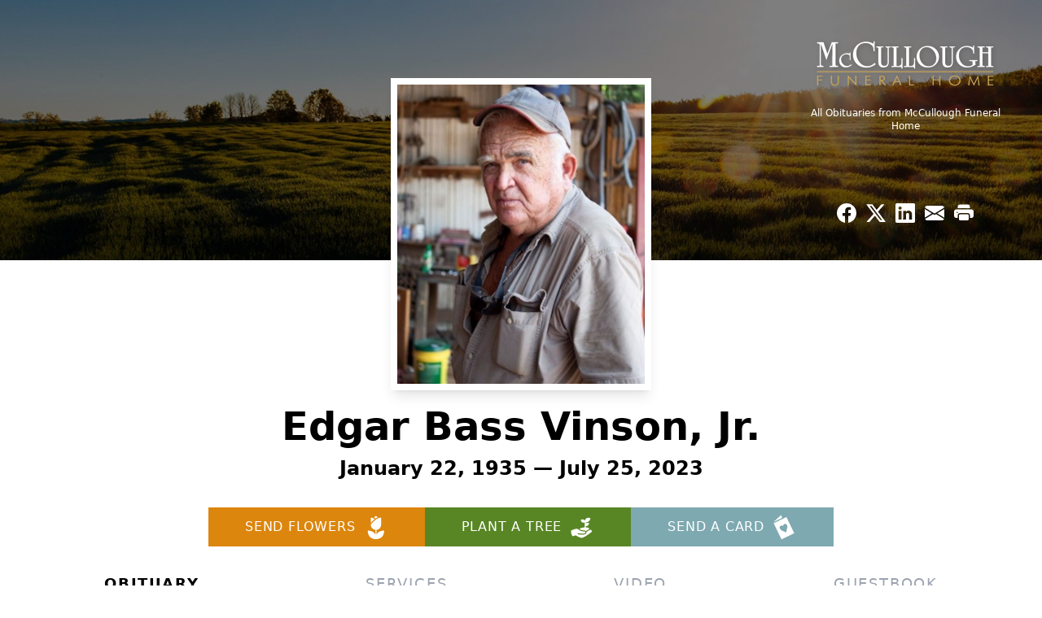

--- FILE ---
content_type: text/html; charset=utf-8
request_url: https://www.google.com/recaptcha/enterprise/anchor?ar=1&k=6LfbD20oAAAAAAPlLZs1uU5qJ0bx5ZB3rOEwue1V&co=aHR0cHM6Ly93d3cubWNjdWxsb3VnaGZoLmNvbTo0NDM.&hl=en&type=image&v=7gg7H51Q-naNfhmCP3_R47ho&theme=light&size=invisible&badge=bottomright&anchor-ms=20000&execute-ms=30000&cb=odahbl3vh9l0
body_size: 48321
content:
<!DOCTYPE HTML><html dir="ltr" lang="en"><head><meta http-equiv="Content-Type" content="text/html; charset=UTF-8">
<meta http-equiv="X-UA-Compatible" content="IE=edge">
<title>reCAPTCHA</title>
<style type="text/css">
/* cyrillic-ext */
@font-face {
  font-family: 'Roboto';
  font-style: normal;
  font-weight: 400;
  font-stretch: 100%;
  src: url(//fonts.gstatic.com/s/roboto/v48/KFO7CnqEu92Fr1ME7kSn66aGLdTylUAMa3GUBHMdazTgWw.woff2) format('woff2');
  unicode-range: U+0460-052F, U+1C80-1C8A, U+20B4, U+2DE0-2DFF, U+A640-A69F, U+FE2E-FE2F;
}
/* cyrillic */
@font-face {
  font-family: 'Roboto';
  font-style: normal;
  font-weight: 400;
  font-stretch: 100%;
  src: url(//fonts.gstatic.com/s/roboto/v48/KFO7CnqEu92Fr1ME7kSn66aGLdTylUAMa3iUBHMdazTgWw.woff2) format('woff2');
  unicode-range: U+0301, U+0400-045F, U+0490-0491, U+04B0-04B1, U+2116;
}
/* greek-ext */
@font-face {
  font-family: 'Roboto';
  font-style: normal;
  font-weight: 400;
  font-stretch: 100%;
  src: url(//fonts.gstatic.com/s/roboto/v48/KFO7CnqEu92Fr1ME7kSn66aGLdTylUAMa3CUBHMdazTgWw.woff2) format('woff2');
  unicode-range: U+1F00-1FFF;
}
/* greek */
@font-face {
  font-family: 'Roboto';
  font-style: normal;
  font-weight: 400;
  font-stretch: 100%;
  src: url(//fonts.gstatic.com/s/roboto/v48/KFO7CnqEu92Fr1ME7kSn66aGLdTylUAMa3-UBHMdazTgWw.woff2) format('woff2');
  unicode-range: U+0370-0377, U+037A-037F, U+0384-038A, U+038C, U+038E-03A1, U+03A3-03FF;
}
/* math */
@font-face {
  font-family: 'Roboto';
  font-style: normal;
  font-weight: 400;
  font-stretch: 100%;
  src: url(//fonts.gstatic.com/s/roboto/v48/KFO7CnqEu92Fr1ME7kSn66aGLdTylUAMawCUBHMdazTgWw.woff2) format('woff2');
  unicode-range: U+0302-0303, U+0305, U+0307-0308, U+0310, U+0312, U+0315, U+031A, U+0326-0327, U+032C, U+032F-0330, U+0332-0333, U+0338, U+033A, U+0346, U+034D, U+0391-03A1, U+03A3-03A9, U+03B1-03C9, U+03D1, U+03D5-03D6, U+03F0-03F1, U+03F4-03F5, U+2016-2017, U+2034-2038, U+203C, U+2040, U+2043, U+2047, U+2050, U+2057, U+205F, U+2070-2071, U+2074-208E, U+2090-209C, U+20D0-20DC, U+20E1, U+20E5-20EF, U+2100-2112, U+2114-2115, U+2117-2121, U+2123-214F, U+2190, U+2192, U+2194-21AE, U+21B0-21E5, U+21F1-21F2, U+21F4-2211, U+2213-2214, U+2216-22FF, U+2308-230B, U+2310, U+2319, U+231C-2321, U+2336-237A, U+237C, U+2395, U+239B-23B7, U+23D0, U+23DC-23E1, U+2474-2475, U+25AF, U+25B3, U+25B7, U+25BD, U+25C1, U+25CA, U+25CC, U+25FB, U+266D-266F, U+27C0-27FF, U+2900-2AFF, U+2B0E-2B11, U+2B30-2B4C, U+2BFE, U+3030, U+FF5B, U+FF5D, U+1D400-1D7FF, U+1EE00-1EEFF;
}
/* symbols */
@font-face {
  font-family: 'Roboto';
  font-style: normal;
  font-weight: 400;
  font-stretch: 100%;
  src: url(//fonts.gstatic.com/s/roboto/v48/KFO7CnqEu92Fr1ME7kSn66aGLdTylUAMaxKUBHMdazTgWw.woff2) format('woff2');
  unicode-range: U+0001-000C, U+000E-001F, U+007F-009F, U+20DD-20E0, U+20E2-20E4, U+2150-218F, U+2190, U+2192, U+2194-2199, U+21AF, U+21E6-21F0, U+21F3, U+2218-2219, U+2299, U+22C4-22C6, U+2300-243F, U+2440-244A, U+2460-24FF, U+25A0-27BF, U+2800-28FF, U+2921-2922, U+2981, U+29BF, U+29EB, U+2B00-2BFF, U+4DC0-4DFF, U+FFF9-FFFB, U+10140-1018E, U+10190-1019C, U+101A0, U+101D0-101FD, U+102E0-102FB, U+10E60-10E7E, U+1D2C0-1D2D3, U+1D2E0-1D37F, U+1F000-1F0FF, U+1F100-1F1AD, U+1F1E6-1F1FF, U+1F30D-1F30F, U+1F315, U+1F31C, U+1F31E, U+1F320-1F32C, U+1F336, U+1F378, U+1F37D, U+1F382, U+1F393-1F39F, U+1F3A7-1F3A8, U+1F3AC-1F3AF, U+1F3C2, U+1F3C4-1F3C6, U+1F3CA-1F3CE, U+1F3D4-1F3E0, U+1F3ED, U+1F3F1-1F3F3, U+1F3F5-1F3F7, U+1F408, U+1F415, U+1F41F, U+1F426, U+1F43F, U+1F441-1F442, U+1F444, U+1F446-1F449, U+1F44C-1F44E, U+1F453, U+1F46A, U+1F47D, U+1F4A3, U+1F4B0, U+1F4B3, U+1F4B9, U+1F4BB, U+1F4BF, U+1F4C8-1F4CB, U+1F4D6, U+1F4DA, U+1F4DF, U+1F4E3-1F4E6, U+1F4EA-1F4ED, U+1F4F7, U+1F4F9-1F4FB, U+1F4FD-1F4FE, U+1F503, U+1F507-1F50B, U+1F50D, U+1F512-1F513, U+1F53E-1F54A, U+1F54F-1F5FA, U+1F610, U+1F650-1F67F, U+1F687, U+1F68D, U+1F691, U+1F694, U+1F698, U+1F6AD, U+1F6B2, U+1F6B9-1F6BA, U+1F6BC, U+1F6C6-1F6CF, U+1F6D3-1F6D7, U+1F6E0-1F6EA, U+1F6F0-1F6F3, U+1F6F7-1F6FC, U+1F700-1F7FF, U+1F800-1F80B, U+1F810-1F847, U+1F850-1F859, U+1F860-1F887, U+1F890-1F8AD, U+1F8B0-1F8BB, U+1F8C0-1F8C1, U+1F900-1F90B, U+1F93B, U+1F946, U+1F984, U+1F996, U+1F9E9, U+1FA00-1FA6F, U+1FA70-1FA7C, U+1FA80-1FA89, U+1FA8F-1FAC6, U+1FACE-1FADC, U+1FADF-1FAE9, U+1FAF0-1FAF8, U+1FB00-1FBFF;
}
/* vietnamese */
@font-face {
  font-family: 'Roboto';
  font-style: normal;
  font-weight: 400;
  font-stretch: 100%;
  src: url(//fonts.gstatic.com/s/roboto/v48/KFO7CnqEu92Fr1ME7kSn66aGLdTylUAMa3OUBHMdazTgWw.woff2) format('woff2');
  unicode-range: U+0102-0103, U+0110-0111, U+0128-0129, U+0168-0169, U+01A0-01A1, U+01AF-01B0, U+0300-0301, U+0303-0304, U+0308-0309, U+0323, U+0329, U+1EA0-1EF9, U+20AB;
}
/* latin-ext */
@font-face {
  font-family: 'Roboto';
  font-style: normal;
  font-weight: 400;
  font-stretch: 100%;
  src: url(//fonts.gstatic.com/s/roboto/v48/KFO7CnqEu92Fr1ME7kSn66aGLdTylUAMa3KUBHMdazTgWw.woff2) format('woff2');
  unicode-range: U+0100-02BA, U+02BD-02C5, U+02C7-02CC, U+02CE-02D7, U+02DD-02FF, U+0304, U+0308, U+0329, U+1D00-1DBF, U+1E00-1E9F, U+1EF2-1EFF, U+2020, U+20A0-20AB, U+20AD-20C0, U+2113, U+2C60-2C7F, U+A720-A7FF;
}
/* latin */
@font-face {
  font-family: 'Roboto';
  font-style: normal;
  font-weight: 400;
  font-stretch: 100%;
  src: url(//fonts.gstatic.com/s/roboto/v48/KFO7CnqEu92Fr1ME7kSn66aGLdTylUAMa3yUBHMdazQ.woff2) format('woff2');
  unicode-range: U+0000-00FF, U+0131, U+0152-0153, U+02BB-02BC, U+02C6, U+02DA, U+02DC, U+0304, U+0308, U+0329, U+2000-206F, U+20AC, U+2122, U+2191, U+2193, U+2212, U+2215, U+FEFF, U+FFFD;
}
/* cyrillic-ext */
@font-face {
  font-family: 'Roboto';
  font-style: normal;
  font-weight: 500;
  font-stretch: 100%;
  src: url(//fonts.gstatic.com/s/roboto/v48/KFO7CnqEu92Fr1ME7kSn66aGLdTylUAMa3GUBHMdazTgWw.woff2) format('woff2');
  unicode-range: U+0460-052F, U+1C80-1C8A, U+20B4, U+2DE0-2DFF, U+A640-A69F, U+FE2E-FE2F;
}
/* cyrillic */
@font-face {
  font-family: 'Roboto';
  font-style: normal;
  font-weight: 500;
  font-stretch: 100%;
  src: url(//fonts.gstatic.com/s/roboto/v48/KFO7CnqEu92Fr1ME7kSn66aGLdTylUAMa3iUBHMdazTgWw.woff2) format('woff2');
  unicode-range: U+0301, U+0400-045F, U+0490-0491, U+04B0-04B1, U+2116;
}
/* greek-ext */
@font-face {
  font-family: 'Roboto';
  font-style: normal;
  font-weight: 500;
  font-stretch: 100%;
  src: url(//fonts.gstatic.com/s/roboto/v48/KFO7CnqEu92Fr1ME7kSn66aGLdTylUAMa3CUBHMdazTgWw.woff2) format('woff2');
  unicode-range: U+1F00-1FFF;
}
/* greek */
@font-face {
  font-family: 'Roboto';
  font-style: normal;
  font-weight: 500;
  font-stretch: 100%;
  src: url(//fonts.gstatic.com/s/roboto/v48/KFO7CnqEu92Fr1ME7kSn66aGLdTylUAMa3-UBHMdazTgWw.woff2) format('woff2');
  unicode-range: U+0370-0377, U+037A-037F, U+0384-038A, U+038C, U+038E-03A1, U+03A3-03FF;
}
/* math */
@font-face {
  font-family: 'Roboto';
  font-style: normal;
  font-weight: 500;
  font-stretch: 100%;
  src: url(//fonts.gstatic.com/s/roboto/v48/KFO7CnqEu92Fr1ME7kSn66aGLdTylUAMawCUBHMdazTgWw.woff2) format('woff2');
  unicode-range: U+0302-0303, U+0305, U+0307-0308, U+0310, U+0312, U+0315, U+031A, U+0326-0327, U+032C, U+032F-0330, U+0332-0333, U+0338, U+033A, U+0346, U+034D, U+0391-03A1, U+03A3-03A9, U+03B1-03C9, U+03D1, U+03D5-03D6, U+03F0-03F1, U+03F4-03F5, U+2016-2017, U+2034-2038, U+203C, U+2040, U+2043, U+2047, U+2050, U+2057, U+205F, U+2070-2071, U+2074-208E, U+2090-209C, U+20D0-20DC, U+20E1, U+20E5-20EF, U+2100-2112, U+2114-2115, U+2117-2121, U+2123-214F, U+2190, U+2192, U+2194-21AE, U+21B0-21E5, U+21F1-21F2, U+21F4-2211, U+2213-2214, U+2216-22FF, U+2308-230B, U+2310, U+2319, U+231C-2321, U+2336-237A, U+237C, U+2395, U+239B-23B7, U+23D0, U+23DC-23E1, U+2474-2475, U+25AF, U+25B3, U+25B7, U+25BD, U+25C1, U+25CA, U+25CC, U+25FB, U+266D-266F, U+27C0-27FF, U+2900-2AFF, U+2B0E-2B11, U+2B30-2B4C, U+2BFE, U+3030, U+FF5B, U+FF5D, U+1D400-1D7FF, U+1EE00-1EEFF;
}
/* symbols */
@font-face {
  font-family: 'Roboto';
  font-style: normal;
  font-weight: 500;
  font-stretch: 100%;
  src: url(//fonts.gstatic.com/s/roboto/v48/KFO7CnqEu92Fr1ME7kSn66aGLdTylUAMaxKUBHMdazTgWw.woff2) format('woff2');
  unicode-range: U+0001-000C, U+000E-001F, U+007F-009F, U+20DD-20E0, U+20E2-20E4, U+2150-218F, U+2190, U+2192, U+2194-2199, U+21AF, U+21E6-21F0, U+21F3, U+2218-2219, U+2299, U+22C4-22C6, U+2300-243F, U+2440-244A, U+2460-24FF, U+25A0-27BF, U+2800-28FF, U+2921-2922, U+2981, U+29BF, U+29EB, U+2B00-2BFF, U+4DC0-4DFF, U+FFF9-FFFB, U+10140-1018E, U+10190-1019C, U+101A0, U+101D0-101FD, U+102E0-102FB, U+10E60-10E7E, U+1D2C0-1D2D3, U+1D2E0-1D37F, U+1F000-1F0FF, U+1F100-1F1AD, U+1F1E6-1F1FF, U+1F30D-1F30F, U+1F315, U+1F31C, U+1F31E, U+1F320-1F32C, U+1F336, U+1F378, U+1F37D, U+1F382, U+1F393-1F39F, U+1F3A7-1F3A8, U+1F3AC-1F3AF, U+1F3C2, U+1F3C4-1F3C6, U+1F3CA-1F3CE, U+1F3D4-1F3E0, U+1F3ED, U+1F3F1-1F3F3, U+1F3F5-1F3F7, U+1F408, U+1F415, U+1F41F, U+1F426, U+1F43F, U+1F441-1F442, U+1F444, U+1F446-1F449, U+1F44C-1F44E, U+1F453, U+1F46A, U+1F47D, U+1F4A3, U+1F4B0, U+1F4B3, U+1F4B9, U+1F4BB, U+1F4BF, U+1F4C8-1F4CB, U+1F4D6, U+1F4DA, U+1F4DF, U+1F4E3-1F4E6, U+1F4EA-1F4ED, U+1F4F7, U+1F4F9-1F4FB, U+1F4FD-1F4FE, U+1F503, U+1F507-1F50B, U+1F50D, U+1F512-1F513, U+1F53E-1F54A, U+1F54F-1F5FA, U+1F610, U+1F650-1F67F, U+1F687, U+1F68D, U+1F691, U+1F694, U+1F698, U+1F6AD, U+1F6B2, U+1F6B9-1F6BA, U+1F6BC, U+1F6C6-1F6CF, U+1F6D3-1F6D7, U+1F6E0-1F6EA, U+1F6F0-1F6F3, U+1F6F7-1F6FC, U+1F700-1F7FF, U+1F800-1F80B, U+1F810-1F847, U+1F850-1F859, U+1F860-1F887, U+1F890-1F8AD, U+1F8B0-1F8BB, U+1F8C0-1F8C1, U+1F900-1F90B, U+1F93B, U+1F946, U+1F984, U+1F996, U+1F9E9, U+1FA00-1FA6F, U+1FA70-1FA7C, U+1FA80-1FA89, U+1FA8F-1FAC6, U+1FACE-1FADC, U+1FADF-1FAE9, U+1FAF0-1FAF8, U+1FB00-1FBFF;
}
/* vietnamese */
@font-face {
  font-family: 'Roboto';
  font-style: normal;
  font-weight: 500;
  font-stretch: 100%;
  src: url(//fonts.gstatic.com/s/roboto/v48/KFO7CnqEu92Fr1ME7kSn66aGLdTylUAMa3OUBHMdazTgWw.woff2) format('woff2');
  unicode-range: U+0102-0103, U+0110-0111, U+0128-0129, U+0168-0169, U+01A0-01A1, U+01AF-01B0, U+0300-0301, U+0303-0304, U+0308-0309, U+0323, U+0329, U+1EA0-1EF9, U+20AB;
}
/* latin-ext */
@font-face {
  font-family: 'Roboto';
  font-style: normal;
  font-weight: 500;
  font-stretch: 100%;
  src: url(//fonts.gstatic.com/s/roboto/v48/KFO7CnqEu92Fr1ME7kSn66aGLdTylUAMa3KUBHMdazTgWw.woff2) format('woff2');
  unicode-range: U+0100-02BA, U+02BD-02C5, U+02C7-02CC, U+02CE-02D7, U+02DD-02FF, U+0304, U+0308, U+0329, U+1D00-1DBF, U+1E00-1E9F, U+1EF2-1EFF, U+2020, U+20A0-20AB, U+20AD-20C0, U+2113, U+2C60-2C7F, U+A720-A7FF;
}
/* latin */
@font-face {
  font-family: 'Roboto';
  font-style: normal;
  font-weight: 500;
  font-stretch: 100%;
  src: url(//fonts.gstatic.com/s/roboto/v48/KFO7CnqEu92Fr1ME7kSn66aGLdTylUAMa3yUBHMdazQ.woff2) format('woff2');
  unicode-range: U+0000-00FF, U+0131, U+0152-0153, U+02BB-02BC, U+02C6, U+02DA, U+02DC, U+0304, U+0308, U+0329, U+2000-206F, U+20AC, U+2122, U+2191, U+2193, U+2212, U+2215, U+FEFF, U+FFFD;
}
/* cyrillic-ext */
@font-face {
  font-family: 'Roboto';
  font-style: normal;
  font-weight: 900;
  font-stretch: 100%;
  src: url(//fonts.gstatic.com/s/roboto/v48/KFO7CnqEu92Fr1ME7kSn66aGLdTylUAMa3GUBHMdazTgWw.woff2) format('woff2');
  unicode-range: U+0460-052F, U+1C80-1C8A, U+20B4, U+2DE0-2DFF, U+A640-A69F, U+FE2E-FE2F;
}
/* cyrillic */
@font-face {
  font-family: 'Roboto';
  font-style: normal;
  font-weight: 900;
  font-stretch: 100%;
  src: url(//fonts.gstatic.com/s/roboto/v48/KFO7CnqEu92Fr1ME7kSn66aGLdTylUAMa3iUBHMdazTgWw.woff2) format('woff2');
  unicode-range: U+0301, U+0400-045F, U+0490-0491, U+04B0-04B1, U+2116;
}
/* greek-ext */
@font-face {
  font-family: 'Roboto';
  font-style: normal;
  font-weight: 900;
  font-stretch: 100%;
  src: url(//fonts.gstatic.com/s/roboto/v48/KFO7CnqEu92Fr1ME7kSn66aGLdTylUAMa3CUBHMdazTgWw.woff2) format('woff2');
  unicode-range: U+1F00-1FFF;
}
/* greek */
@font-face {
  font-family: 'Roboto';
  font-style: normal;
  font-weight: 900;
  font-stretch: 100%;
  src: url(//fonts.gstatic.com/s/roboto/v48/KFO7CnqEu92Fr1ME7kSn66aGLdTylUAMa3-UBHMdazTgWw.woff2) format('woff2');
  unicode-range: U+0370-0377, U+037A-037F, U+0384-038A, U+038C, U+038E-03A1, U+03A3-03FF;
}
/* math */
@font-face {
  font-family: 'Roboto';
  font-style: normal;
  font-weight: 900;
  font-stretch: 100%;
  src: url(//fonts.gstatic.com/s/roboto/v48/KFO7CnqEu92Fr1ME7kSn66aGLdTylUAMawCUBHMdazTgWw.woff2) format('woff2');
  unicode-range: U+0302-0303, U+0305, U+0307-0308, U+0310, U+0312, U+0315, U+031A, U+0326-0327, U+032C, U+032F-0330, U+0332-0333, U+0338, U+033A, U+0346, U+034D, U+0391-03A1, U+03A3-03A9, U+03B1-03C9, U+03D1, U+03D5-03D6, U+03F0-03F1, U+03F4-03F5, U+2016-2017, U+2034-2038, U+203C, U+2040, U+2043, U+2047, U+2050, U+2057, U+205F, U+2070-2071, U+2074-208E, U+2090-209C, U+20D0-20DC, U+20E1, U+20E5-20EF, U+2100-2112, U+2114-2115, U+2117-2121, U+2123-214F, U+2190, U+2192, U+2194-21AE, U+21B0-21E5, U+21F1-21F2, U+21F4-2211, U+2213-2214, U+2216-22FF, U+2308-230B, U+2310, U+2319, U+231C-2321, U+2336-237A, U+237C, U+2395, U+239B-23B7, U+23D0, U+23DC-23E1, U+2474-2475, U+25AF, U+25B3, U+25B7, U+25BD, U+25C1, U+25CA, U+25CC, U+25FB, U+266D-266F, U+27C0-27FF, U+2900-2AFF, U+2B0E-2B11, U+2B30-2B4C, U+2BFE, U+3030, U+FF5B, U+FF5D, U+1D400-1D7FF, U+1EE00-1EEFF;
}
/* symbols */
@font-face {
  font-family: 'Roboto';
  font-style: normal;
  font-weight: 900;
  font-stretch: 100%;
  src: url(//fonts.gstatic.com/s/roboto/v48/KFO7CnqEu92Fr1ME7kSn66aGLdTylUAMaxKUBHMdazTgWw.woff2) format('woff2');
  unicode-range: U+0001-000C, U+000E-001F, U+007F-009F, U+20DD-20E0, U+20E2-20E4, U+2150-218F, U+2190, U+2192, U+2194-2199, U+21AF, U+21E6-21F0, U+21F3, U+2218-2219, U+2299, U+22C4-22C6, U+2300-243F, U+2440-244A, U+2460-24FF, U+25A0-27BF, U+2800-28FF, U+2921-2922, U+2981, U+29BF, U+29EB, U+2B00-2BFF, U+4DC0-4DFF, U+FFF9-FFFB, U+10140-1018E, U+10190-1019C, U+101A0, U+101D0-101FD, U+102E0-102FB, U+10E60-10E7E, U+1D2C0-1D2D3, U+1D2E0-1D37F, U+1F000-1F0FF, U+1F100-1F1AD, U+1F1E6-1F1FF, U+1F30D-1F30F, U+1F315, U+1F31C, U+1F31E, U+1F320-1F32C, U+1F336, U+1F378, U+1F37D, U+1F382, U+1F393-1F39F, U+1F3A7-1F3A8, U+1F3AC-1F3AF, U+1F3C2, U+1F3C4-1F3C6, U+1F3CA-1F3CE, U+1F3D4-1F3E0, U+1F3ED, U+1F3F1-1F3F3, U+1F3F5-1F3F7, U+1F408, U+1F415, U+1F41F, U+1F426, U+1F43F, U+1F441-1F442, U+1F444, U+1F446-1F449, U+1F44C-1F44E, U+1F453, U+1F46A, U+1F47D, U+1F4A3, U+1F4B0, U+1F4B3, U+1F4B9, U+1F4BB, U+1F4BF, U+1F4C8-1F4CB, U+1F4D6, U+1F4DA, U+1F4DF, U+1F4E3-1F4E6, U+1F4EA-1F4ED, U+1F4F7, U+1F4F9-1F4FB, U+1F4FD-1F4FE, U+1F503, U+1F507-1F50B, U+1F50D, U+1F512-1F513, U+1F53E-1F54A, U+1F54F-1F5FA, U+1F610, U+1F650-1F67F, U+1F687, U+1F68D, U+1F691, U+1F694, U+1F698, U+1F6AD, U+1F6B2, U+1F6B9-1F6BA, U+1F6BC, U+1F6C6-1F6CF, U+1F6D3-1F6D7, U+1F6E0-1F6EA, U+1F6F0-1F6F3, U+1F6F7-1F6FC, U+1F700-1F7FF, U+1F800-1F80B, U+1F810-1F847, U+1F850-1F859, U+1F860-1F887, U+1F890-1F8AD, U+1F8B0-1F8BB, U+1F8C0-1F8C1, U+1F900-1F90B, U+1F93B, U+1F946, U+1F984, U+1F996, U+1F9E9, U+1FA00-1FA6F, U+1FA70-1FA7C, U+1FA80-1FA89, U+1FA8F-1FAC6, U+1FACE-1FADC, U+1FADF-1FAE9, U+1FAF0-1FAF8, U+1FB00-1FBFF;
}
/* vietnamese */
@font-face {
  font-family: 'Roboto';
  font-style: normal;
  font-weight: 900;
  font-stretch: 100%;
  src: url(//fonts.gstatic.com/s/roboto/v48/KFO7CnqEu92Fr1ME7kSn66aGLdTylUAMa3OUBHMdazTgWw.woff2) format('woff2');
  unicode-range: U+0102-0103, U+0110-0111, U+0128-0129, U+0168-0169, U+01A0-01A1, U+01AF-01B0, U+0300-0301, U+0303-0304, U+0308-0309, U+0323, U+0329, U+1EA0-1EF9, U+20AB;
}
/* latin-ext */
@font-face {
  font-family: 'Roboto';
  font-style: normal;
  font-weight: 900;
  font-stretch: 100%;
  src: url(//fonts.gstatic.com/s/roboto/v48/KFO7CnqEu92Fr1ME7kSn66aGLdTylUAMa3KUBHMdazTgWw.woff2) format('woff2');
  unicode-range: U+0100-02BA, U+02BD-02C5, U+02C7-02CC, U+02CE-02D7, U+02DD-02FF, U+0304, U+0308, U+0329, U+1D00-1DBF, U+1E00-1E9F, U+1EF2-1EFF, U+2020, U+20A0-20AB, U+20AD-20C0, U+2113, U+2C60-2C7F, U+A720-A7FF;
}
/* latin */
@font-face {
  font-family: 'Roboto';
  font-style: normal;
  font-weight: 900;
  font-stretch: 100%;
  src: url(//fonts.gstatic.com/s/roboto/v48/KFO7CnqEu92Fr1ME7kSn66aGLdTylUAMa3yUBHMdazQ.woff2) format('woff2');
  unicode-range: U+0000-00FF, U+0131, U+0152-0153, U+02BB-02BC, U+02C6, U+02DA, U+02DC, U+0304, U+0308, U+0329, U+2000-206F, U+20AC, U+2122, U+2191, U+2193, U+2212, U+2215, U+FEFF, U+FFFD;
}

</style>
<link rel="stylesheet" type="text/css" href="https://www.gstatic.com/recaptcha/releases/7gg7H51Q-naNfhmCP3_R47ho/styles__ltr.css">
<script nonce="8HtYy4ENnckcF0oBeRrClQ" type="text/javascript">window['__recaptcha_api'] = 'https://www.google.com/recaptcha/enterprise/';</script>
<script type="text/javascript" src="https://www.gstatic.com/recaptcha/releases/7gg7H51Q-naNfhmCP3_R47ho/recaptcha__en.js" nonce="8HtYy4ENnckcF0oBeRrClQ">
      
    </script></head>
<body><div id="rc-anchor-alert" class="rc-anchor-alert"></div>
<input type="hidden" id="recaptcha-token" value="[base64]">
<script type="text/javascript" nonce="8HtYy4ENnckcF0oBeRrClQ">
      recaptcha.anchor.Main.init("[\x22ainput\x22,[\x22bgdata\x22,\x22\x22,\[base64]/[base64]/bmV3IFpbdF0obVswXSk6Sz09Mj9uZXcgWlt0XShtWzBdLG1bMV0pOks9PTM/bmV3IFpbdF0obVswXSxtWzFdLG1bMl0pOks9PTQ/[base64]/[base64]/[base64]/[base64]/[base64]/[base64]/[base64]/[base64]/[base64]/[base64]/[base64]/[base64]/[base64]/[base64]\\u003d\\u003d\x22,\[base64]\x22,\x22HC53wpo9TsKFbMKiKQDDj3LDrMKULsO6esOvWsK8TGFCw4wSwpsvw69hYsOBw5LCnV3DlsO0w43Cj8Kyw4nClcKcw6XChsOEw6/DiBhvTnt1WcK+wp4zX2jCjQbDijLCk8KUK8K4w60YbcKxAsK9U8KOYFpoNcOYAFFoPyDCoTvDtABBM8Ovw5TDpsOuw6YsEWzDgGIqwrDDlDTCo0BdwpjDmMKaHALDuVPCoMOwKHPDnk7Cs8OxPsOsb8Kuw53DgMKewos5w5TCucONfCnCjSDCjWvCg1Npw7/DoFAFc2IXCcO8Z8Kpw5XDhcK+AsOOwq8yNMO6wozDpMKWw4fDo8KuwofCoBnCkgrCuHJhIFzDlSXChADCh8OBMcKgTEw/JUnCisOIPUnDgsO+w7HDrcOrHTIXwoPDlQDDncKiw65pw5YOFsKfAcKQcMK6NAPDgk3CmsO0JE5Cw6lpwqt8wrHDulsJWlc/OsOlw7FNaQXCncKQecKoB8Kfw51Rw7PDvBbChFnChRjDpMKVLcKNF2prECJadcK/LMOgEcOGKXQRw4TCuG/DqcOsdsKVwpnCtMOXwqpsQsKIwp3Csx/CusKRwq3Cuwtrwpt9w7bCvsKxw4PCrn3DmywMwqvCrcKKw4wcwpXDiTMOwrDCrWJZNsOLMsO3w4diw512w57CusO+AAlRw6JPw73CnFrDgFvDmF/Dg2wRw61iYsKWdX/DjCM2ZXIwR8KUwpLCvQB1w4/Dm8Ofw4zDhGBJJVUNw7LDskjDl0s/[base64]/[base64]/CrEURXsKCRTMmw6bCmxxGasOCwqbChUfDiTwcwqVkwr0zBmXCtkDDl3XDvgfDnWbDkTHCoMOKwpIdw4pew4bCgkB+wr1Xwp/CnmHCq8Kuw7rDhsOhWcOywr1tNyVuwrrCnsOyw4E5w53CmMKPESfDoBDDo3PCrMOlZ8Ojw5h1w7hQwpRtw40nw78Lw7bDnsKGbcO0wqjDuMKkR8KREcO8GsKwMMOUw7HCoXMSw4oewrUIwqrDpEHDixjCsxvDgETDtiXCghguR0w3worCrSnDlsKGDjMUdV/Cq8KtaQvDhxDDtjLDpsKww6TDusKtHlPDkE4qwogEw5RkwoBFwpJvbcKBMHd0UXDDusKPw6dVw7MALMKQwolpw7bDiEXDh8KTS8Kqw4/CpMKeL8KJwq/CusO8cMOvRcKVwovDhMOfwrYUw6E4wr3DolswwprCqDHDrsKXwqYIw7/[base64]/w7xjwp88wrxNw4XClgAiw7rCizzDnGXDkjJVS8Oywp1zw65WAMOkwpXDu8KjfRjCihoDbynCs8ODYMKRwqLDtUPCoXM6SsK5wrFBw59TKghhw4vDoMKyYcOHXsKTwoFtwpHDhUvDkcK8ABLDug7CiMOWw74rGxLDnVFswqEXw6cfOl/[base64]/AsKiUzB3IwLDkMOOw44Vwrl8SHANw6rDhm/DtMKIw73ClsOswp7Cv8OAwr8eecKqfDnCm2HDtsO7wqpCNcKvB0zCghTDqMO6w67Dr8KpXhHCiMKJOAPCrlwYcsO2woHDm8Kew7wAMWFFSmbCjMK6w4oTcMOfJX/DhsKrSkLCh8OKw5NNYMK8NcK1U8KOBMKRwoJ8wqLCkSg+wo9kw57DnhBpwoLCvkgMwozDlFV4KsOAwrBXw5/DnnrCjWkpwpbCscKww4jDisKKw5JKO1hcZG/Chzp0c8KUTXLDosKdSRRaTsOtwpwyPgwFccOfw6DDvzTDrcODcMOxTsKbIcK2w5RYdwcfcRwZXyxMw7bDjGsjKCN6w59Cw70zw7vDuAt2TzxjCWvCtcKQw6pgfwAQCsO0wrbDgRbDl8O2V1zDpQ4CFQRQwqDDvyc3wowxOUfCvcKlwqDCrAzDnFnDjiszw7/Dm8KZwoUJw7BkQGrCiMKNw4jDu8ORbMOtBsOfwqBPw6s2aTfDocKHwpTCkzEaYlbCicOlVsO1w5dVwq/[base64]/[base64]/[base64]/DsQYjWn0iGQzCuMKtw5smwpPDksKRwoQtwrLDq8KPb1xkwqHDpy/Cs1Y1U8O9TcOUwpzCpsKJw7HCg8OhTQvDncOcb2/[base64]/CqsOTRsORw5bDgMKRCsKcEMO3DwjDt8KNFnzChsKJT8ODZGjDtMKmdcOxwotlR8KTwqTCoVVZwqYiYzYYwpbCtGPDj8Oiwp7DiMKQFwJww7jDncODwrzCikDCkDd3wp51c8OBYsKMworCkcKnwpvCglzCpsOCQsKlO8Kuwp/Dgnlmdkhdd8KjXMKkGcKDwonChsOVw48Iw4ZAw47CiC8vwp/CilnDqXvChmbCml0rw7HDpsKpIMKGwq1xbj8Pw5/Ck8OcD3TChSppwrEYwq1dPcKbdmoOVsKSFj/DjF5VwoEVw4nDiMO1b8KWZ8OWw7hswqrCnsOmUsK4XMOzEcO8Dx4XwofCocKDGwLCv1jDksK6elxHWAQBDyvCmMOhHsOnw4VVVMKbw5FEXVbDrDnCi1LCh2TCv8OCbw/DsMOmEsKPwqUKVcKqLD3CjMKTEA84WsKvNzEzw5F4SMODdzPDrsOcwpLCtCVwYMKpVTgHwoAwwqzCksO+GcO7VcOVw6wHwrfDrMKWwrzCpEcwKcONwo5VwpLDgVkNw6PDmyPCtMKYwoZkwpHDgA/DjDp8w6t/[base64]/CscKpPMOsb37CgGQGwoPDnMOhw53Dk0BCw5rDssKNRcKJTxVBSQrDoGA/XsKvwr/CoXMyNk5TWhrDikDDnTY0woJAH1rCjDjDikp1MMOkw5vDgDfCh8OZWVodw5Z3dTwYwr3CjcK9w7gBwrFaw6RZw7HDmy0/TmnCnU0lT8KTJMK+wrHDuATCnS/ChnohVMKuwo55ESbDisObwofCnA3ClsOVwpXDrkZ1GSnDmAXDvMO3wr10w4fClnFqwrrDo0U8w7bDikk0b8KYbsKNG8K1wrh+w5zDuMO2EnbDlj3DkTzCs33Dq07DuFrCv03CkMKjAsK0FMKxMsKkUHTCu3FdwrDCtmYKaEQ5AD/DjG/ChiPCrsK5ZmtAwpZwwrx+w6PDgsOYJ0lJw7rDuMKIwpLDjsOIwqjDi8Oebn7CsD8XVsKYwpTDs2cAwrBdYHjCqDg1w6fCkMKUfgjCpsKkfsOnw5TDq0onM8OEwrTClxFsDMO/w6gqw4tqw6/DsQbDiwE2N8OTwrl9w6UGw4RvZsOTUmvDnsKfw6ZMHcKnOMKkEWnDjcKJFwEsw4oFw7XCmcKABwHCucOLT8ONScK7S8Obf8KTGsKcwpvCuyF5wrMhccOQF8Oiw7l5w4sPZ8KidMKwSMOcLsKFw5EpCEPCjXbDl8OIwozDscOoS8Kdw57DpcKlw7JbAcK5IMODw50/wqZfw7xCwo5cwrHDsMO7w73Dilg4ZcKuOsOlw6kXwozCusKcwo8EHgEbw77DqmwvBwjCoE0YHMKow4ciwp3CpTdywq3DgG/DiMKWwrbDqsOMwpfClMOvwoRsZMKbJj3ChsO3H8KrVcKlwqchw6DDrn5kwo7DsXZWw6/DhGxxITDCi1HCl8K0w7/DsMO1w7wdIg1twrLCpMKHYcOIw4NUwqbDrcOrw5PDqsOwPsOew4HDiWJ8w58VbgY/w7sMRMOUQB1Aw702wobClWQ9w7LDmcKEHxwNWBrCiRbClsOQw7fCrMKjwqFuIkZRwpXDjyvCncOVWmthwovCt8K2w7oHAFkSwr7DlFjCm8KLwqosQMK9QcKAwrvDtG/[base64]/w5F1FxBswpYpw403SSPCrMKFw7wQw5gjF0zDqsKkQsKRQ3QcwoNkHWbCmMKywqXDocOwRXPDgRzCpsO1YcKYIMKvw5TCi8KTGGF9wrzCpsKwP8KdGxbDmHTCucOhw6gkDVbDqw/CgsOuw5jDtGo9bMOmwp4nw7cAwoNQezdIPjYww5nCsDMLEMKtwoxAwoEiwpjDqcKBw53ClGpsw44twpFgd25ww7psw54Gw7/[base64]/Cn2FNVj1sEQrChAbCksKsYlotwpzDmnxCwrfDrsKPwqrCvcOyDGzCqSTDsD7DlFVNfsO/Gx4rwqzCssKbBsOTFzgtWsKiw6MnwprDhMODfsKPd03DsgDCkcKQO8OYOcKZwpwyw5bCjS4gFMOOwrEpwoQxwpB5w7QPwqgBwoLCucKOb3XDjQ1hSyDCvmDCnxs/aiodw5Aiw6jDkcO6wq0tT8KCMUl/HMOXGMKvdMKBwoV5wqdQY8OaJm1/wobCsMOpw5vDrS5lW3zCpjhSDMK8RWHCvHLDtUPChsKzWsOGw5LCoMOaXMOnVmnChsOTwolNw68POcOgwoTDuyPCrMKZYCd/[base64]/[base64]/wo53VXZVw6ckwoXDk1ckwofChy1ESj/DtC/CjD7DpMKSCMOewrIaUSTCpzPDsSnChjrDu301wrBXwoJkw5HCqArChCPCkcOUQHTDiFPDu8K0ZcKsEARIN3DDg3sew5DCucKmw4LCocOuwqbDhWfCnyjDomrDkh/DqsK3XMKAwrIbwrNMcGBvwozCqWJAwroML3BZw6F0L8KgFC3CgV5RwqMsfMOhI8KrwqYxw6/DvMKyVsO2N8OQL1IYw5DDoMKLaUtmbsKPw7IxwqvDugvDtHzDusKawok2fF0jYnERwqZ9w58qw45Cw7heFVkVGUTCjB8VwqhIwqVMw47CncO/[base64]/[base64]/CkybCqyRKKGrCqBVpPyQMPsOVw63Cgz/Dr8KSBzlCwqQ6wpHDvUxdLsKbPCrDggcjw5/Crm8ScMOyw7zClH0RVg/DqMK+XmpUZAfCjT5zwpZVw5IXWVtew4MeIsOBLMKmNywFP1VOwpHCosKqUXHCuCcEehvCoHlASsKjCsK6w69kQ3prw4Aaw5rDnRjCpsK1woBAd0HDpMKnTjTCrVg+w4dYSjh0KixewrLDr8OYw6bCmMK2w4PDkFfCuBhSB8OQwoJrbcKzKU/CmUtQwoDCkMK/wobDnsOow5zDrCnDkSPDsMObwpcLwqnCg8Orfk9mTsKsw6vDpHzCjjjCvk/DqsKPYk5cKR4YBhYZw7cxw5p9wp/[base64]/[base64]/DrMO5w7sZKlY4w5w5SXdDw6NOXsOyCUXDusKHYUTCpcKSM8KRMAjCux3CiMONw7nCicOKOyNyw6tYwpttAVl3E8O7OsKBwoXCoMO8AEvDk8OCwrMHwpoKw4lCw4DCgcKAbsOmw6HDgmzDoUjClsKxFsKzPCpLw5PDnMKmwpTCqQZ4w4/CisKcw4YUTMOENcO7LMOfehNYTcOCwoHCoQ0gfsOtflkWYgPCo2nDv8KpOXlDw6bDpFxYwptnfAPDuCdMwrnDhxzCvXQteGZuwqzCvQVUYMOrwoQmwr/[base64]/A8KAGcOtw6s5wolbLMKpw7fCsMKzZsOLDnDClkvCgcKwwq1Xw5sBw6RLw6zDqwPDj3HDnjLCtA3DksKMXsO1wrvCpsOGwojDncOTw5rDkUIoCcOaeXzDvB4kw57CrWNZw5thPE/CohrCkm7CocOce8OYKcOyUMOjcidcAEMDwrd9TcK+w67DuVkAw55fw5XDtMK2OcKQw7p8wqzDrlfCt2EVAVrCkhfCiTxiw5Ugw4ULb2XCkMKhwovCtMKuwpQXw6bDpsKNw6xowpRffsOYEsKhH8KNUsKtwr/CpsOCwojDj8KfHB1gMg1gwqTDv8KWD0jCqUZ/L8OUGcOiw5vCj8KsQcKIVsOow5XDp8OEw5nCjMO7ehcMw6BywotABsOwM8K/esOUw6AbLcKrL1rCumrDnsKiwqg8UF7Coh/DkcKbWMOfVMO/TMOLw6VZCMKyYStkGyjDqDvDscKCw7ZmPVnDjjNYViJGSBEAM8K+wqXCscOvQ8OpSVMWEUfCjsO+asOrIMKjwpsaRcOQw61kB8KOwqwyFSMHNnomMGYcYsOlL3HCn0bCswc+w55ewrnCpMOcCVIfw7FoR8OswovCo8KYw43CjMO/w6vDvcO/[base64]/Di8Kswr4qwo3DiMK8wrQHwqQww6TCkFzDtsKpZWHCqgXCmVIWw7rDrsKfw5RiX8KAwpDCh0Inw7rCuMKRwpc4w5zCrkBgPMOVZQfDlMKKH8OWw784w5wLNVHDmsKufhbClmdLwo4wbMOawqLDsQ3CssKjw4pyw7/CrBFwwqV6wq3DvT/CnX7Dq8KqwrzCvmXDpcO0w5vCp8O8w50+w6PDjlBtWVNYwr55ecK9R8KBGcOhwoVRDATCnnvDiC3DssKqJFjDrcOkwqfCqSsDw5/Ct8OMMjvCmHRqGcKUaiPCgVI+MX91DsK4Bms4FUvDqEXDiWPDpsOJw5/Dp8O/[base64]/CjUIXY17Cm8Khw5PCmQxVw7HDuMKZNUZYw7XCtSwvw6/CoFYCw4/[base64]/[base64]/CgDrDnWZEw5tZYGI/w5dAQFPDgSXDpgrCscOYw4nCrAYfHnXColUOw47ChsK8Y296HFLDhBYSaMKUwpjCg2LChAXCl8OaworDt2zCtgfDnsK1wobDt8K5FsO1w6Fncm1fBjLCkBrDoTVVwpbDh8KVXRk4C8KGwrrCtl/CuQJHwprDnkBxWMKmBUvCoy3Cg8KcKsKFHDbDn8ODUsKcIsO7w6PDqjwxXSjDsW4/[base64]/GMOIBS8Xw6nDqUDDncOzwq3DvsKhPsOFwrHDnSJdEMK9w4nDpsKnasORw6bCi8OgHsKCwpFKw6E9QhobZcO9M8Kdwr0kwqoUwpA9T0ZoOl/CmQXDo8KJwppuw6IswobDqlFpIWvCp3cDBsOgPHdrXMKoFcKswo3Dn8O3wr/DtUgpVMO9wpPDtsOLRS7Cpnwuw5jDpcOaM8KVOQoTw4fDu2UecTM/w5oEwrc5AMOzI8KEJDrDssOGUETDisOLJlHDn8OsOi9SAmgPJ8K/wqsCCiouwrt5BirDkkszDjdZdVFNYDTDj8OgwqLCjsOzasKiHGHCvBPDrsKJZ8Ovw5vDiDgtPjIYwp7DoMOKfzbDrsKbw5kVSsO+wqBCwpPCtTjDlsOkRgsQaAI+HsKkSmokw6vCoR/CrGjDm2DCh8Kiw6XDoWVNTCcCwrzDrkR0wqJRw74UXMOedAHDq8K3csOowoxKSMORw6nCnsKocD7Ck8KGwp1Jw6/CoMO5ER0kF8KewoXDj8KVwo8VeXpcDRZNwqvCh8KvwrvDusK4VMOmdcOHwpnDhMKkc2NDwq5Lw51vd3dvw6HCqh7CshJAXcOgw5xuHl4rwp7CkMKjGH3DlXcXOxNMSsKvWMKAw7jDu8OLw6ZDVMOqwqzCkcOMwpIudF8RX8Oow5NjAcOxJxnDvQDDiUczKsOwwp/CnQ0pQ01ewoXDqEcAwpDDpFwbU1ZHB8OgXyd7w6rCtGHCgsO/SMKmw5rCvXhMwr1RZ3cpSw/CpMOkw5dbwrHDj8OyKltQM8OfaQHDjWXDsMKLeRF7PlbCrMOuCCdzQBsOw5gTw6TCigLDj8OcJsOIZU/[base64]/DtcOawpnDixc5wpDDl8KiNcOVwogkw5nDmm7DtcOww5/CpsKTNBzDjnvDicO6w6UiwqbDl8KJwptkw78eDXnDrGfCk0LCv8OLMsO1w70pOB3DpsOawoRuLgnDhcKrw6XDgyzChsOCw5/Cn8OsdGFzXcKVET3CgcOiw7oBHMKew7xrwrE2w5bCtcOJEUbCusKxFDBXa8KHw6tmZ2tvVXvCuVjDu1ICwo5SwpZeJwo1EcO0wrBUPAHCrw3DhUQSw79QfhTCscOVJ0LDi8KfYFbCk8KFwo4uLwBTZT4JABfCoMORw7/CnmjCj8OZVMOvw7g5woUGdcOUwpxcwqvCnsKgM8KSw5JrwpB1YcKpEsOBw54KM8KwC8O8w45Vwp1tdz54fmcaa8KTwpHDtHPCsmQQUkDDm8OZw4nDu8OTw6vCgMK/CS00w6wSBsOfEUTDq8Kaw6lgw6jClcOHX8OlwqHCq3IfwpTCpcOBw4ZiADRawozDh8KSYBxvYDrDlcOqwr7DhxBZHcKhwrXDq8OEwr7CqsKKHS3DmUXDusO7PMOqw6BPUVMuQkbDvG4vw6zDjlZyL8O1wpbCt8KNdSU/w7YtwrDDuz3Dv2oJwokMYcOGMzNaw4/DiwPCmBxeWHnCnBJNYsKsKsKEw4bDmEMwwqR0ScOFw6/[base64]/fE/DrsK0KVvDhsKEXcK6UXrCtRRkw5cVwqvCoyE2FMOXKTwDwrEfLsKswrHDlV/CskrDrizCqsOiwpTDq8K5cMOabW8tw5kIUkhrUMOfVknDpMKrD8K0woo5ISLDnx0vT1TDh8KSwrV8WsOPFhxfw4B3woAQwqY1w7rCnV3DpsKeCTljcMOScsKrXMKgPhVRw7nDmR1Tw5E0Gy/DisOrw6AxQEt2woZ4wqPCgsK0B8KBDCJvOSDCrsKlZsKmTsOfaCo1IXXCtsKiS8ONwoPDtQLDl3xHXHrDryQ+YnArw4TDkyTDkDrDrFnCj8ODwpTDk8OPA8O+OMO6wodqQkEafcKWw7LCqsK0VMO1CFF0IMOww7Rcw7rDo2JCwrDDpsOtwrgOwqZ/w5/[base64]/DqsK1w5DClcKWKsOVwqDCpgBHF8K6dMKVwr9aw4nDpMOGXEfCtcOuOAPCp8OkWMKwPS5Fw4HCqQ7DrE7DrMK6w7XCisOlcGZdFsOsw65ERE1lwo7DmDgTZ8Kiw4LCusK0GWDDgwlJXzXCnQbDgMKHwo/ClADCjcKaw7bCvHPCrAXDrVwNXsOpE1AfHEfDrypUai1fwp7CkcOBJG1AdD/CqcOmwoEQAigWQwfCtMKCwrXDqMKxwoTCtQvDucOUw4DClUlww5jDkcO4wrvCq8KOTU7CmMKawp8xw4Q9wpzDgsOKw59tw5pxMhpjKcOlHSHDgA/CqsOme8OEG8K2w7jDmsOPacOBw4JGCcOeE0TCogMyw4sodMOARsKmXxAew6gmE8KCNE7DpMKlCUnDn8KMKcORTXTCnn1pHgHCvUPCp1xsMcO0cUtQw7HDtC/Cm8OLwq8Iw7xMwoPDpsONw5wYQEnDv8ORwojDjmPDrMKPIcKZw7rDvUDCkgLDv8OXw4nDrxZ2HsKoCg7Cjz7DiMOVw7TCvg44UUbCqDPDsMOrJsOow7nDsArCvmjCvyBSwo3CrsOpSDHCnhsQPhvCncOlC8KgTF/CvjTDssKEAMKoHMOwwo/DqFM7wpHDscOoT3QJw7jCoh/Dm2BQwrUVwpXDlWp8HyPCu3LCtgYvblbDjRPDkHfCnSvDhCcjNSNPDWrDmVwGPEIew41PTcOld1IhY0fDtk9Nwp9OdcOSXsOWenhWR8OAwoTCrkJiVMOMXMOJScO/w6Qfw4Vsw7DCnl4mwoMhwq/[base64]/w5BSwoDDvUU9wrLCnTvDl1HCqMKGPw7Dv2nCniUVKEjCtMKIUhEWw7/DpwnDnxHDnQ5aw4HCj8OywpfDsgpnw6UNRcOiOcONw7zDm8OxCsKQFMOSwpXDoMOiCcO4EcOiPcOAwr3CmMKLw7MEwq7DgwE+wr1owoRBwrkWwojCmQXDhxjDgsOSw6vDhGEPwp3Di8ObIXJHwoDDvW7ClS3ChGPDqW9Iwr4Lw7UBw5E0EyZzEHxnKMO+L8O1wrwlw6/ChlNrJRsgw4bCtcO8L8OSW0FZwqnDvcKGw63Dl8OwwocJw4fDncO3PMOkw6fCscOCcwE5w6bCt2zCgDbCmk/CoRjCsl7Cq0kocE4bwoh7wrzDrmllwqPDucObwprDrMKmwqoewrIECcOnwpJ/IlAzw51/OcOswr9sw742P1Mnw6MGfRXCmsOlZyhIwoHDtSzDo8KHwrnCqMKqw6zDnsKuAsKMWMKrwqwDChpfCADCucKXCsO7bsKuacKMwo/[base64]/DiRjDqcKaCsKQwpkVaMORw59Ewo5RfMOGfcORcmHCqEjDsVrCisKlV8OTwqdTI8Kfw4ElYMOBAcOSRQDDsMOMGjDCmXLDqMK4Wg7CthxywqEiwobCrMOqFzrDrcKMw7V2w4fCj1DDgSjCosK/JAgNfsKyccKWwoPCv8KWQMOMRzR1JBUKw6jCiUbChcKhwpHCjcOmB8KbK1fCjhFpw6HCs8OdwpLCncK2CwvDgVEnwq3DtMOFw6tsI2LDgSQAw7EjwrPDrHg/AcOYXDHDlcKUwqBfKws0TcKYwp4Hw7fCrMOOw70XwprDgzYTw5J5EMOXasO3w5Fsw6XDk8OGwqDCtHJeDTvDvFxREsOLwrHDjW45AcOOPMKewofCm092NAvDiMKUHQ7Cmj4rCcOjw5DDicKwUVPDv0XCo8KlO8OZGH/DmsOnCsOawoXDgiIQw6/DssOvTMK1TMOtwojCvzFSbSfDtg3CgR9Xw64HwpPClMKoHMKTS8KewplWClJ1wrPCiMK4w7/DusOLwrMkYgprXcOpMcOLw6BbdSkgw7Npw4LCgcKYw7oGw4PDigVqw4/Cu3tKwpTDicOVKyXCjMOewpsQw6fCoCnDk1jDk8ODwpIUwp/Dlx3Cj8Oqw55USsOGRS/DqcKvw7MZOsOHMsO7woZmw5EzEsOxwohww5QhDxfCnRsSwqBVZjrChAh+MATCjDTDhk8VwqFBw47Du21CW8KnYMK3RADDp8Oiw7fCm1Qgw5PDk8KxI8KsM8K6VwYfw6/Dg8O9H8Kfw5J4woIlw6PCrGDDvXZ+UQAvQ8K1w7YSMsOgw5PCi8Kcw4sDSCtswovDuQHCk8KVQV07WX7CvzjDqyckR3Bcw6bDtU1wZsKqaMKoI1/Cr8KCw63DrTXCqcOEEGLClcKswq9Cw4gPJRVKSiXDnMOtG8O6UV1OVMOfwrlLwpzDkjfDmB0fwrHCvcONKsKNCjzDoBl2w612wq3DncKTfE7Co2dXD8OAwrTDksOlHsO4w4fChQrDpQJMDMOXYREueMK2VMOnwrIdw7Zwwr/CtsKCwqHCkjI3wp/Cr2xqYsOewogAVMKsH0gAQMOow7rClMOaw73CkyHCrsKawqnCpEbDgwjCswTDq8OtCnPDiQrDiBHDthVBwrNWwoE1wqXDjmREwoTDu2ILwqnCpRXCilLCrBTDo8KFw781w6DDqsK0FBzCgFHDnBgaC3bDu8KBwpvCv8OiEsK6w7kgw4XDvxUBw6TCl0VwY8KOw7/CpsKqRMKbwpxswq/DkMO9GsKYwrPCvSrCisO8OF5uEgVLw6zCgDfCq8KAwpRYw4PCqsKhwp3CnsKIw7Z2AQIbw48TwpJiWx8gcMO3HmfCuRJKfsO1w7sOw7JUw5jCiSjCmsOhDgDDrMOQwrhIw5t3JcOqwpbCl0BfM8OKwrJ1ZFfCgChIw5LDm2PDrMKdHcKVL8OZRcOqw5dhw5/Cv8OAe8Oywq3CocKUZD8kwos+wprDqsOaRcObwo5LwrzDmcKkwpUiWV/CscOaW8OBScKtMUcAwqdfdy4gw6vDr8O4wpV3Y8O7J8OccMO2wpvDg1nCiSREw5/DtcOXw6jDsiHCpWYAw4wNQUXCq2lafMOew4p8w6bDhcKeTCMwIcOMIcOCwprDhMK+w6PCo8OcNiTDgsOpeMKVw4zDni7CpsKhLWF4wqYIwpjDicKgw68vNsKuR1HDjsKnw6DCql/DnsOibcOXwohxKgAwLR5tcRpgwrzDmsKcUkh0w53DqiwdwpZxFcOzw4bCisKTw6vCqUUfZC8Pcm9aGHd0w6/[base64]/VB4bw5Ijb0R3WMKxw6duA2psdGrDm8K/w5PCusKhw4NYUQktwoLCuHnCkBPCl8KIwroDSMOTJ1hlwplAY8KFwqsgOMOEwo58wrfDjQ/ClMOmPMKBc8KZHcORWsK/YsOUwoocJ1DDpVTDpikcwrhUw5EbP3dnCcOeI8KSEcOOJ8K/WMKXw7PDglnCpcKuw64idMOQacKew5oLAsKtaMOOw6/[base64]/[base64]/DqcKtEcKpw4IJUcKjwqPDmRDDv8KDEcK9w6Ujw7/[base64]/Dt3QGbkLCjMK5w7I2esOfw5sMwqdPwppyw6TDgcKfecKEwpNbwr0aSMOaf8Knw7zDq8O0LEYEwovCj2kZWHVTdcOhYGJ9wp/[base64]/CusKfIsODwqwdw7d8M0AQw74EHyPChMO4w7rCvV8Dwo5QasKeG8O9MsKCwr8uFE5dw63DkMOIJcKRw7/CicOzOFQUS8KXw6HDlcK5w5rCtsKfKWjCp8OWw7PCrWLCvw/DsAw9c3PDm8OCwqAqA8Kdw55DL8ORZsKUw6olYDPCmlXCqh/ClG/DmcOBLTHDsDx/w7/DqDzCncO9J3weworCvMOCwr96w40uV1Z9bUBSMcKZw71kw6ccw6rCoyxqw7UBw7pnwoYzwp7Ci8KxL8OOF3JcPMO1wrBpHMO8wq/DscKEw5N/OsOgw7IoKGFZU8K/YUTCrMKrwqlow555w5fDicOyJsKiUlvDq8ONwqUhEsOMAz8fOsKzRysgIEpdVMOdd3TCsFTCgCFbCUbCo0Qbwp5AwowDw7rCsMOywq/Cj8OgQsKeNWPDn0DDsTsEKsKHdMKHaCkcw4LDjiJEU8Kpw497wpAIwpBlwpogw6PDi8OvUsKvXcOQREAgwrBIw6k2w57Di1gpMyjDr3hBPhFJw6dJbRtxwpgjHSnDt8OeCyISP3Qcw4TClTRCdMKMw5Eow6PDq8KvDws0w7/[base64]/QxvCkcKvMxbCv8KPLW1tdMOyw4XCoB3CusKdw7PCpXrClSBZworDgcK6S8OHw4/[base64]/[base64]/CmMKgwpvCu0LDusO3wqYvPsKZw4nCl0TClsK7dsKFw402FMKCw7XDm37DoDrCusKswrDCuTfDh8KcYMOew4jCp2EsGMKewpdHVcOEQhNwQ8K6w547wrpaw4/DvlcnwpbDsVhEVXkJaMKFWTFONH3CoEdKW0wOJhpNfxHDlSLDqFHCgyzDq8KCHjDDswnDo1tQw4nDpycCw4cww57DoE7DgV9DflHCuUgkwpLDnmjDlcO7akjDj0FqwpRcDmnCnsKQw7Bzw73CiBUqCCcNwoc/c8ONGmzCs8Oow74HZcK6H8Kkw6siw6kKw7hFwrXCn8KPfWTCrUHCgcK9VcKAw5BMw7DCtMOzw53DpCTCo1rDmjc4HMKWwpQRw5syw5N3VsO4c8OjwrrDnsO3XDHCl3LDm8O6wr/DsnnCqsKfwr9awrJswpw/wphGfMOeWHLCscOMZVN5AsK/wqx2V0R6w6MJwq/Do01eacO1wo5hw51aG8Okd8KrwqPDscKUfXnCkgLChFTDsMK7NMOxwphAC2DCkATCu8KPwpjCscKXw4fClHPCosOuwoLDlcOBwobCi8OjW8KvX01hFCbCs8KZw6/CqgNqAQwBKMKGeEciw7XDqmHDv8OMwq3CtMOhw5LDh0DDqz9VwqbCl1zDmhgrw7rDi8OZSsKXw6PCisOgw5kNw5ZCw7/CjBo7w6t8wpRJc8OTw6HDo8O6DMOtwonDliHDosK6woXDnMOsRE7Cm8Kew6UKw5kbw7kNwoEOwqLDmWbCmMKIw6TDjMK/woTDvcONw65lwonClyLDsF4uwpPDpwnCusOTCCNFTi3DvlnDuVdXDCpFw5LCvcOVwrrDhcKHKMOhBTssw5BYw5JTw4fCqcK5w5wXMcObbREZC8Ohw7Afw5QgfR1+wqw+aMO/woMcwoDCl8O0w7UEwrrDosO7SsOrNcK6a8KNw4/Dr8OwwrMhLTA6cVA3LMKBwpDCpMKJw5fCrcOtw6Qdw6o9ODEwWQvDj3tHw5pxOMK2wrvDmjPDq8K5difCo8KRwqnCv8ObLcOzw4/[base64]/KMOlw5skw48QOMOhw7XCrHzDnizCqcO1w4vCrsOkcSbDrC3CtH8swq4Hw6VyNws9wqDDjsKrHVttV8O2w7NqFnkhwppJGSzCu0EKVcOcwog3wqBkJ8O+VMKvSFkRw7HChwp5DQl/dsOhw6ZZX8KBw4rCpH0kwq/CqsOXw55Pw4ZPwo3CksK3wrXCmMKaJXzDv8OMwqhfwrxYw7ZOwq8/P8K2asOtw7w2w4EaIFnCgX3CucKXSMO7MycHwqpIXcKBUiLCgTwLQMORA8KrScKlOcO4w5/DisO7wrTCq8O/LsKOa8OGw4XDtEM4wpTCgDzDh8K2EE3CnnlYa8OYfcKbwrnCo3BRRMKIAcKGwr8UVMKkUCYGdRnCoxwhwonDpcKCw4pswoccP3luJT7CvmDDusKjw6sKc0Z/[base64]/dgzCtsOCwpbDsMKywqIcwoxKJ1oXVQd0OGx9w4cTwrXCm8Kbw5XClQDDi8Orw5PDsXw+woxow5ctwo/[base64]/e8ONGElxw51rScOMVMK2NsKFdcKWecKDRgJOwoMQwqzCgsODwrPCtcODC8OmQMKhQMK7woLDhAISGMOlIcOdT8KowosAw5vDqmPCnndgwptVb0LCnlBqYw/CtMK5w7sdwr9QDMOjc8KYw4zCrsKVN0HCl8O7Z8OwUCIrKMORdQRdG8Orw6g8wobDoRjDhDXDhy1VKUEEY8KuwrrDjcKyP3/DnMOoYsORKcODw7nDkhEDdjJwwq7DgcO5wq1Fw7bClGTDqhHDonUZwrLCuHHDlQvDmk0vw6MvDy52wr/Dny7Ci8OXw7nCvgbDhMOoIsO2FsKEwpNYZz8Aw6EzwrM/SgrDuXfCi1nDlxfCrSLCjsOuNsOKw7tzwpfDikDClcOhwpFVwonCvcOLIFgVCMOXF8OdwpIHwr1Mw4EWZljCkRjDl8OMRgnCoMO6UFBGw6ZIY8K2w6kiw61me1EZw4XDmyPCpTzDvsOQA8OcBjvDqzZ7BMKHw6PDicKywqPCizF0Cj7DoirCsMO2w5HDqA/Csj7CksKoQyfDiE7DvFrDsRzDtkLDhsKOwr9FccK7ZC7ClXktWA7CnsKMw5YdwostfMO9w5V4wpLCpcOVw40uw6vDvMKDw6DClFvDuBBowo7DjzHCvy8YU3xPa2wZwr1zQsO2wpEmw7lPwrzDjwvDtVdABg9Gw7LCk8OZAx8+wpjDlcKTw53CucOiCzTDscK/[base64]/H8KHFsOTV8KFw4IWF8OUcsO+wqbDkw7CscOTF07CtsKzwoVjwqs9RBZKCi/DnWRDw5zCqMOCZwATwqLCthbDmn47Y8KNVmF0ZTMCE8KIcVEgHMKKNMOBfGPDg8OPQyHDlsKXwrZYfm/DosKhw6vDunHCsT7Do1h0w5HCmsKGFMObccOzd2PDgMOxbMKUwrrCvhzDugJUwrLDrcK3w4XCuzDDtynChsKDJsKAAxFObMKTwpbCg8KewpFqw6TCpcK4JcOfw6Bsw58QSxvDo8KTw7oHTgVJwpR4DTjCqn3ClFjCu0pMw5AfDcKkwq/DgElDwq1AanjDty7CicK4LE5kw547SsKpwpoZWsKaw4gzGU7CjBTDoRlYwrDDt8Khw5kfw5lrdx7DscOYw7rDrA4ywqjCjy/[base64]/[base64]/w49gwo4mw5HDlQXCjgDCrcKFwqfDhTIgZ8KQwpLDijIgbcK6wprDr8KOw63CsmXCo1ZrfMO+LcKLK8KRw7/Ds8KjChtUw6rCicOvVE0BEMOGAwXCongIwqpAcXJrUMOFd0DDkW3Cm8OsFMO1cA/Djn4IdcK+WsK9w4rCrVw3IsOpw5jDu8O5wqXDkBdxw4RSCcKMw6gTCFjDrTBsCnROw4EOwqkmZsOaBBxya8OlTVPCkgonf8KAw58Hw5/[base64]/CmVTDr1NGRcKvw7AfwoByAV/Cp8K6UEfDmExRZ8OfN33DoSPCpkfDny1iYsKYJMKFw4TDusOqw5/DgcOzG8KBwr/CgnPDrGTDiDN1wpdPw7VOwpFbMsKMw7PDsMOOJMK3wqTCjyHDjsKyQ8OowpHCuMOWw6fChMKbw5RiwpAywoFERDfClArDsVwwfMKMecKXecO4w4/DoCZzw5hbSg3ClDwjw7ACSirDtcKAwozDicKxwo/CmSNIw73CmcOpDsOIw7dww5woc8Kfw7BtNsKHw53Doh7CvcKrw5XDmCVtPMKNwqBqInLDvMKRD17DpsKJBFdTeSXDl3nCqklmw5wkcMKbc8OOw7nCi8KOBVTCvsOlwqXDmcKgw7N+w6MfQsKGwo7CgMKZw77CgW/[base64]/Cn8KBQMKZKihwe19DR8OPW8O4wo5Zw4/DqcKTwrDCvcOVw6/CkG0Tcks/Fg13f0dNw4nClMKLKcOwUDLCm17DkcO/wpPCrx3DlcKdwqRbKB3DvyFuwqNeD8K8w4cMwq0jHUfDrMO9LsOOwqBrTW4cw67CgsKXGjbCsMORw5PDpUzDg8KUB18Xwp9vw5cEMcOvwrwLEFnCvht+w5UKRMO9cC7CvjPCsjXCpHB/L8KqHsKcaMOaBMOfWsOfw48vAnVqZS/[base64]/[base64]/DqcK8asKxXUowTsOWDMOCwqbCtiDCicKMZcKjL2bDgMKiwo/[base64]/[base64]/DpmrDisKrWnXDsXIxAsOtw5l0w67Ct17DlsOyG2vDu0LDr8OtVMOsIcKawoLCm1EFw6U/wrMdMMKuw4RdwrzCojfDuMKXAnTCjwczOcOxHGPDois+Hx9US8KswqrCv8Onw4AgDVjChsO2QhVRw5UwS1zDnV7CqMKJXMKVGsOqZsKGw5/[base64]/Cng3Cp3vDomcnwq7DqxxYwqTDghlabMOVN3gsKsKTfMKKQAzDn8KTVMOmwovDjsKQGShQwox0PRl8w5pWw6HChcOiw53DiQjDgsKtw7ESY8OGVWPCoMKYbHVZwp/Cnn7ChsKfIcOHdHBvNR/DlcOGwoTDu2DCuD7Dl8Otw64/N8Onwr3DvhXCqy8xwoRNUcKvw5/[base64]/[base64]/Cr00uemVMw5TDuB/DrCR3LMOxTcO+w6o3L8Oqw4bCqMOvYMOENU9xNhxfd8KHa8OJwo5aKF/[base64]\\u003d\\u003d\x22],null,[\x22conf\x22,null,\x226LfbD20oAAAAAAPlLZs1uU5qJ0bx5ZB3rOEwue1V\x22,0,null,null,null,1,[21,125,63,73,95,87,41,43,42,83,102,105,109,121],[-1442069,336],0,null,null,null,null,0,null,0,null,700,1,null,0,\[base64]/tzcYADoGZWF6dTZkEg4Iiv2INxgAOgVNZklJNBoZCAMSFR0U8JfjNw7/vqUGGcSdCRmc4owCGQ\\u003d\\u003d\x22,0,0,null,null,1,null,0,0],\x22https://www.mcculloughfh.com:443\x22,null,[3,1,1],null,null,null,1,3600,[\x22https://www.google.com/intl/en/policies/privacy/\x22,\x22https://www.google.com/intl/en/policies/terms/\x22],\x22+W2pS1BZSc9Il+6SJNqccuTxu6y4+3104+AeN0IsAm8\\u003d\x22,1,0,null,1,1766403773506,0,0,[150,123],null,[15],\x22RC-ftDSuXbjTbVyyg\x22,null,null,null,null,null,\x220dAFcWeA639ndAnKL3onri0RHB9DA5V6pySiGKuyMfzvgV5nawaZGgVV3hibY7GTgEo4n0F4RXO2emPK-6jcQx6CPd1fjbonVSXA\x22,1766486573337]");
    </script></body></html>